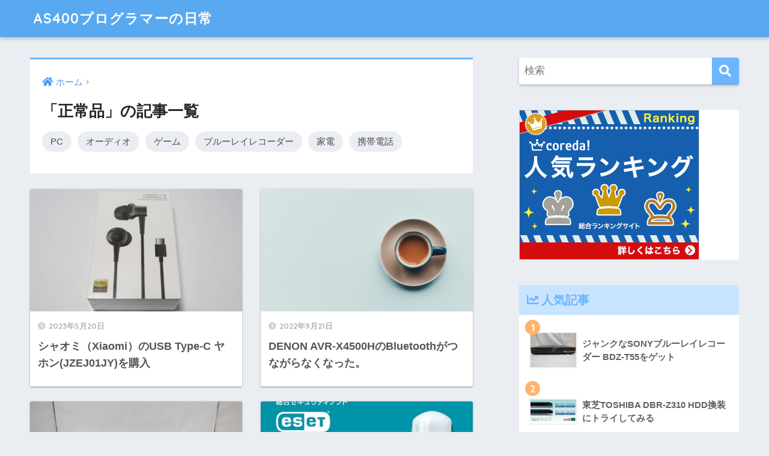

--- FILE ---
content_type: text/html; charset=UTF-8
request_url: http://aristrust.com/category/normal_product/
body_size: 14916
content:
<!doctype html>
<html lang="ja">
<head>
  <meta charset="utf-8">
  <meta http-equiv="X-UA-Compatible" content="IE=edge">
  <meta name="HandheldFriendly" content="True">
  <meta name="MobileOptimized" content="320">
  <meta name="viewport" content="width=device-width, initial-scale=1, viewport-fit=cover"/>
  <meta name="msapplication-TileColor" content="#6bb6ff">
  <meta name="theme-color" content="#6bb6ff">
  <link rel="pingback" href="http://aristrust.com/xmlrpc.php">
  <title>「正常品」の記事一覧 | AS400プログラマーの日常</title>
<meta name='robots' content='max-image-preview:large' />
<link rel='dns-prefetch' href='//www.googletagmanager.com' />
<link rel='dns-prefetch' href='//fonts.googleapis.com' />
<link rel='dns-prefetch' href='//use.fontawesome.com' />
<link rel='dns-prefetch' href='//pagead2.googlesyndication.com' />
<link rel="alternate" type="application/rss+xml" title="AS400プログラマーの日常 &raquo; フィード" href="http://aristrust.com/feed/" />
<link rel="alternate" type="application/rss+xml" title="AS400プログラマーの日常 &raquo; コメントフィード" href="http://aristrust.com/comments/feed/" />
<script type="text/javascript" id="wpp-js" src="http://aristrust.com/wp-content/plugins/wordpress-popular-posts/assets/js/wpp.min.js?ver=7.3.6" data-sampling="0" data-sampling-rate="100" data-api-url="http://aristrust.com/wp-json/wordpress-popular-posts" data-post-id="0" data-token="3bd5d0aba9" data-lang="0" data-debug="0"></script>
<style id='wp-img-auto-sizes-contain-inline-css' type='text/css'>
img:is([sizes=auto i],[sizes^="auto," i]){contain-intrinsic-size:3000px 1500px}
/*# sourceURL=wp-img-auto-sizes-contain-inline-css */
</style>
<link rel='stylesheet' id='sng-stylesheet-css' href='http://aristrust.com/wp-content/themes/sango-theme/style.css?ver2_19_6' type='text/css' media='all' />
<link rel='stylesheet' id='sng-option-css' href='http://aristrust.com/wp-content/themes/sango-theme/entry-option.css?ver2_19_6' type='text/css' media='all' />
<link rel='stylesheet' id='sng-googlefonts-css' href='https://fonts.googleapis.com/css?family=Quicksand%3A500%2C700&#038;display=swap' type='text/css' media='all' />
<link rel='stylesheet' id='sng-fontawesome-css' href='https://use.fontawesome.com/releases/v5.11.2/css/all.css' type='text/css' media='all' />
<style id='wp-emoji-styles-inline-css' type='text/css'>

	img.wp-smiley, img.emoji {
		display: inline !important;
		border: none !important;
		box-shadow: none !important;
		height: 1em !important;
		width: 1em !important;
		margin: 0 0.07em !important;
		vertical-align: -0.1em !important;
		background: none !important;
		padding: 0 !important;
	}
/*# sourceURL=wp-emoji-styles-inline-css */
</style>
<style id='wp-block-library-inline-css' type='text/css'>
:root{--wp-block-synced-color:#7a00df;--wp-block-synced-color--rgb:122,0,223;--wp-bound-block-color:var(--wp-block-synced-color);--wp-editor-canvas-background:#ddd;--wp-admin-theme-color:#007cba;--wp-admin-theme-color--rgb:0,124,186;--wp-admin-theme-color-darker-10:#006ba1;--wp-admin-theme-color-darker-10--rgb:0,107,160.5;--wp-admin-theme-color-darker-20:#005a87;--wp-admin-theme-color-darker-20--rgb:0,90,135;--wp-admin-border-width-focus:2px}@media (min-resolution:192dpi){:root{--wp-admin-border-width-focus:1.5px}}.wp-element-button{cursor:pointer}:root .has-very-light-gray-background-color{background-color:#eee}:root .has-very-dark-gray-background-color{background-color:#313131}:root .has-very-light-gray-color{color:#eee}:root .has-very-dark-gray-color{color:#313131}:root .has-vivid-green-cyan-to-vivid-cyan-blue-gradient-background{background:linear-gradient(135deg,#00d084,#0693e3)}:root .has-purple-crush-gradient-background{background:linear-gradient(135deg,#34e2e4,#4721fb 50%,#ab1dfe)}:root .has-hazy-dawn-gradient-background{background:linear-gradient(135deg,#faaca8,#dad0ec)}:root .has-subdued-olive-gradient-background{background:linear-gradient(135deg,#fafae1,#67a671)}:root .has-atomic-cream-gradient-background{background:linear-gradient(135deg,#fdd79a,#004a59)}:root .has-nightshade-gradient-background{background:linear-gradient(135deg,#330968,#31cdcf)}:root .has-midnight-gradient-background{background:linear-gradient(135deg,#020381,#2874fc)}:root{--wp--preset--font-size--normal:16px;--wp--preset--font-size--huge:42px}.has-regular-font-size{font-size:1em}.has-larger-font-size{font-size:2.625em}.has-normal-font-size{font-size:var(--wp--preset--font-size--normal)}.has-huge-font-size{font-size:var(--wp--preset--font-size--huge)}.has-text-align-center{text-align:center}.has-text-align-left{text-align:left}.has-text-align-right{text-align:right}.has-fit-text{white-space:nowrap!important}#end-resizable-editor-section{display:none}.aligncenter{clear:both}.items-justified-left{justify-content:flex-start}.items-justified-center{justify-content:center}.items-justified-right{justify-content:flex-end}.items-justified-space-between{justify-content:space-between}.screen-reader-text{border:0;clip-path:inset(50%);height:1px;margin:-1px;overflow:hidden;padding:0;position:absolute;width:1px;word-wrap:normal!important}.screen-reader-text:focus{background-color:#ddd;clip-path:none;color:#444;display:block;font-size:1em;height:auto;left:5px;line-height:normal;padding:15px 23px 14px;text-decoration:none;top:5px;width:auto;z-index:100000}html :where(.has-border-color){border-style:solid}html :where([style*=border-top-color]){border-top-style:solid}html :where([style*=border-right-color]){border-right-style:solid}html :where([style*=border-bottom-color]){border-bottom-style:solid}html :where([style*=border-left-color]){border-left-style:solid}html :where([style*=border-width]){border-style:solid}html :where([style*=border-top-width]){border-top-style:solid}html :where([style*=border-right-width]){border-right-style:solid}html :where([style*=border-bottom-width]){border-bottom-style:solid}html :where([style*=border-left-width]){border-left-style:solid}html :where(img[class*=wp-image-]){height:auto;max-width:100%}:where(figure){margin:0 0 1em}html :where(.is-position-sticky){--wp-admin--admin-bar--position-offset:var(--wp-admin--admin-bar--height,0px)}@media screen and (max-width:600px){html :where(.is-position-sticky){--wp-admin--admin-bar--position-offset:0px}}

/*# sourceURL=wp-block-library-inline-css */
</style><style id='global-styles-inline-css' type='text/css'>
:root{--wp--preset--aspect-ratio--square: 1;--wp--preset--aspect-ratio--4-3: 4/3;--wp--preset--aspect-ratio--3-4: 3/4;--wp--preset--aspect-ratio--3-2: 3/2;--wp--preset--aspect-ratio--2-3: 2/3;--wp--preset--aspect-ratio--16-9: 16/9;--wp--preset--aspect-ratio--9-16: 9/16;--wp--preset--color--black: #000000;--wp--preset--color--cyan-bluish-gray: #abb8c3;--wp--preset--color--white: #ffffff;--wp--preset--color--pale-pink: #f78da7;--wp--preset--color--vivid-red: #cf2e2e;--wp--preset--color--luminous-vivid-orange: #ff6900;--wp--preset--color--luminous-vivid-amber: #fcb900;--wp--preset--color--light-green-cyan: #7bdcb5;--wp--preset--color--vivid-green-cyan: #00d084;--wp--preset--color--pale-cyan-blue: #8ed1fc;--wp--preset--color--vivid-cyan-blue: #0693e3;--wp--preset--color--vivid-purple: #9b51e0;--wp--preset--gradient--vivid-cyan-blue-to-vivid-purple: linear-gradient(135deg,rgb(6,147,227) 0%,rgb(155,81,224) 100%);--wp--preset--gradient--light-green-cyan-to-vivid-green-cyan: linear-gradient(135deg,rgb(122,220,180) 0%,rgb(0,208,130) 100%);--wp--preset--gradient--luminous-vivid-amber-to-luminous-vivid-orange: linear-gradient(135deg,rgb(252,185,0) 0%,rgb(255,105,0) 100%);--wp--preset--gradient--luminous-vivid-orange-to-vivid-red: linear-gradient(135deg,rgb(255,105,0) 0%,rgb(207,46,46) 100%);--wp--preset--gradient--very-light-gray-to-cyan-bluish-gray: linear-gradient(135deg,rgb(238,238,238) 0%,rgb(169,184,195) 100%);--wp--preset--gradient--cool-to-warm-spectrum: linear-gradient(135deg,rgb(74,234,220) 0%,rgb(151,120,209) 20%,rgb(207,42,186) 40%,rgb(238,44,130) 60%,rgb(251,105,98) 80%,rgb(254,248,76) 100%);--wp--preset--gradient--blush-light-purple: linear-gradient(135deg,rgb(255,206,236) 0%,rgb(152,150,240) 100%);--wp--preset--gradient--blush-bordeaux: linear-gradient(135deg,rgb(254,205,165) 0%,rgb(254,45,45) 50%,rgb(107,0,62) 100%);--wp--preset--gradient--luminous-dusk: linear-gradient(135deg,rgb(255,203,112) 0%,rgb(199,81,192) 50%,rgb(65,88,208) 100%);--wp--preset--gradient--pale-ocean: linear-gradient(135deg,rgb(255,245,203) 0%,rgb(182,227,212) 50%,rgb(51,167,181) 100%);--wp--preset--gradient--electric-grass: linear-gradient(135deg,rgb(202,248,128) 0%,rgb(113,206,126) 100%);--wp--preset--gradient--midnight: linear-gradient(135deg,rgb(2,3,129) 0%,rgb(40,116,252) 100%);--wp--preset--font-size--small: 13px;--wp--preset--font-size--medium: 20px;--wp--preset--font-size--large: 36px;--wp--preset--font-size--x-large: 42px;--wp--preset--spacing--20: 0.44rem;--wp--preset--spacing--30: 0.67rem;--wp--preset--spacing--40: 1rem;--wp--preset--spacing--50: 1.5rem;--wp--preset--spacing--60: 2.25rem;--wp--preset--spacing--70: 3.38rem;--wp--preset--spacing--80: 5.06rem;--wp--preset--shadow--natural: 6px 6px 9px rgba(0, 0, 0, 0.2);--wp--preset--shadow--deep: 12px 12px 50px rgba(0, 0, 0, 0.4);--wp--preset--shadow--sharp: 6px 6px 0px rgba(0, 0, 0, 0.2);--wp--preset--shadow--outlined: 6px 6px 0px -3px rgb(255, 255, 255), 6px 6px rgb(0, 0, 0);--wp--preset--shadow--crisp: 6px 6px 0px rgb(0, 0, 0);}:where(.is-layout-flex){gap: 0.5em;}:where(.is-layout-grid){gap: 0.5em;}body .is-layout-flex{display: flex;}.is-layout-flex{flex-wrap: wrap;align-items: center;}.is-layout-flex > :is(*, div){margin: 0;}body .is-layout-grid{display: grid;}.is-layout-grid > :is(*, div){margin: 0;}:where(.wp-block-columns.is-layout-flex){gap: 2em;}:where(.wp-block-columns.is-layout-grid){gap: 2em;}:where(.wp-block-post-template.is-layout-flex){gap: 1.25em;}:where(.wp-block-post-template.is-layout-grid){gap: 1.25em;}.has-black-color{color: var(--wp--preset--color--black) !important;}.has-cyan-bluish-gray-color{color: var(--wp--preset--color--cyan-bluish-gray) !important;}.has-white-color{color: var(--wp--preset--color--white) !important;}.has-pale-pink-color{color: var(--wp--preset--color--pale-pink) !important;}.has-vivid-red-color{color: var(--wp--preset--color--vivid-red) !important;}.has-luminous-vivid-orange-color{color: var(--wp--preset--color--luminous-vivid-orange) !important;}.has-luminous-vivid-amber-color{color: var(--wp--preset--color--luminous-vivid-amber) !important;}.has-light-green-cyan-color{color: var(--wp--preset--color--light-green-cyan) !important;}.has-vivid-green-cyan-color{color: var(--wp--preset--color--vivid-green-cyan) !important;}.has-pale-cyan-blue-color{color: var(--wp--preset--color--pale-cyan-blue) !important;}.has-vivid-cyan-blue-color{color: var(--wp--preset--color--vivid-cyan-blue) !important;}.has-vivid-purple-color{color: var(--wp--preset--color--vivid-purple) !important;}.has-black-background-color{background-color: var(--wp--preset--color--black) !important;}.has-cyan-bluish-gray-background-color{background-color: var(--wp--preset--color--cyan-bluish-gray) !important;}.has-white-background-color{background-color: var(--wp--preset--color--white) !important;}.has-pale-pink-background-color{background-color: var(--wp--preset--color--pale-pink) !important;}.has-vivid-red-background-color{background-color: var(--wp--preset--color--vivid-red) !important;}.has-luminous-vivid-orange-background-color{background-color: var(--wp--preset--color--luminous-vivid-orange) !important;}.has-luminous-vivid-amber-background-color{background-color: var(--wp--preset--color--luminous-vivid-amber) !important;}.has-light-green-cyan-background-color{background-color: var(--wp--preset--color--light-green-cyan) !important;}.has-vivid-green-cyan-background-color{background-color: var(--wp--preset--color--vivid-green-cyan) !important;}.has-pale-cyan-blue-background-color{background-color: var(--wp--preset--color--pale-cyan-blue) !important;}.has-vivid-cyan-blue-background-color{background-color: var(--wp--preset--color--vivid-cyan-blue) !important;}.has-vivid-purple-background-color{background-color: var(--wp--preset--color--vivid-purple) !important;}.has-black-border-color{border-color: var(--wp--preset--color--black) !important;}.has-cyan-bluish-gray-border-color{border-color: var(--wp--preset--color--cyan-bluish-gray) !important;}.has-white-border-color{border-color: var(--wp--preset--color--white) !important;}.has-pale-pink-border-color{border-color: var(--wp--preset--color--pale-pink) !important;}.has-vivid-red-border-color{border-color: var(--wp--preset--color--vivid-red) !important;}.has-luminous-vivid-orange-border-color{border-color: var(--wp--preset--color--luminous-vivid-orange) !important;}.has-luminous-vivid-amber-border-color{border-color: var(--wp--preset--color--luminous-vivid-amber) !important;}.has-light-green-cyan-border-color{border-color: var(--wp--preset--color--light-green-cyan) !important;}.has-vivid-green-cyan-border-color{border-color: var(--wp--preset--color--vivid-green-cyan) !important;}.has-pale-cyan-blue-border-color{border-color: var(--wp--preset--color--pale-cyan-blue) !important;}.has-vivid-cyan-blue-border-color{border-color: var(--wp--preset--color--vivid-cyan-blue) !important;}.has-vivid-purple-border-color{border-color: var(--wp--preset--color--vivid-purple) !important;}.has-vivid-cyan-blue-to-vivid-purple-gradient-background{background: var(--wp--preset--gradient--vivid-cyan-blue-to-vivid-purple) !important;}.has-light-green-cyan-to-vivid-green-cyan-gradient-background{background: var(--wp--preset--gradient--light-green-cyan-to-vivid-green-cyan) !important;}.has-luminous-vivid-amber-to-luminous-vivid-orange-gradient-background{background: var(--wp--preset--gradient--luminous-vivid-amber-to-luminous-vivid-orange) !important;}.has-luminous-vivid-orange-to-vivid-red-gradient-background{background: var(--wp--preset--gradient--luminous-vivid-orange-to-vivid-red) !important;}.has-very-light-gray-to-cyan-bluish-gray-gradient-background{background: var(--wp--preset--gradient--very-light-gray-to-cyan-bluish-gray) !important;}.has-cool-to-warm-spectrum-gradient-background{background: var(--wp--preset--gradient--cool-to-warm-spectrum) !important;}.has-blush-light-purple-gradient-background{background: var(--wp--preset--gradient--blush-light-purple) !important;}.has-blush-bordeaux-gradient-background{background: var(--wp--preset--gradient--blush-bordeaux) !important;}.has-luminous-dusk-gradient-background{background: var(--wp--preset--gradient--luminous-dusk) !important;}.has-pale-ocean-gradient-background{background: var(--wp--preset--gradient--pale-ocean) !important;}.has-electric-grass-gradient-background{background: var(--wp--preset--gradient--electric-grass) !important;}.has-midnight-gradient-background{background: var(--wp--preset--gradient--midnight) !important;}.has-small-font-size{font-size: var(--wp--preset--font-size--small) !important;}.has-medium-font-size{font-size: var(--wp--preset--font-size--medium) !important;}.has-large-font-size{font-size: var(--wp--preset--font-size--large) !important;}.has-x-large-font-size{font-size: var(--wp--preset--font-size--x-large) !important;}
/*# sourceURL=global-styles-inline-css */
</style>

<style id='classic-theme-styles-inline-css' type='text/css'>
/*! This file is auto-generated */
.wp-block-button__link{color:#fff;background-color:#32373c;border-radius:9999px;box-shadow:none;text-decoration:none;padding:calc(.667em + 2px) calc(1.333em + 2px);font-size:1.125em}.wp-block-file__button{background:#32373c;color:#fff;text-decoration:none}
/*# sourceURL=/wp-includes/css/classic-themes.min.css */
</style>
<link rel='stylesheet' id='wordpress-popular-posts-css-css' href='http://aristrust.com/wp-content/plugins/wordpress-popular-posts/assets/css/wpp.css' type='text/css' media='all' />
<link rel='stylesheet' id='yyi_rinker_stylesheet-css' href='http://aristrust.com/wp-content/plugins/yyi-rinker/css/style.css?v=1.11.1' type='text/css' media='all' />
<link rel='stylesheet' id='wp-associate-post-r2-css' href='http://aristrust.com/wp-content/plugins/wp-associate-post-r2/css/skin-standard.css' type='text/css' media='all' />
<link rel='stylesheet' id='reaction_buttons_css-css' href='http://aristrust.com/wp-content/plugins/reaction-buttons/reaction_buttons.css' type='text/css' media='all' />
<script type="text/javascript" src="http://aristrust.com/wp-includes/js/jquery/jquery.min.js?ver=3.7.1" id="jquery-core-js"></script>
<script type="text/javascript" src="http://aristrust.com/wp-includes/js/jquery/jquery-migrate.min.js?ver=3.4.1" id="jquery-migrate-js"></script>

<!-- Site Kit によって追加された Google タグ（gtag.js）スニペット -->
<!-- Google アナリティクス スニペット (Site Kit が追加) -->
<script type="text/javascript" src="https://www.googletagmanager.com/gtag/js?id=GT-M34QZXG" id="google_gtagjs-js" async></script>
<script type="text/javascript" id="google_gtagjs-js-after">
/* <![CDATA[ */
window.dataLayer = window.dataLayer || [];function gtag(){dataLayer.push(arguments);}
gtag("set","linker",{"domains":["aristrust.com"]});
gtag("js", new Date());
gtag("set", "developer_id.dZTNiMT", true);
gtag("config", "GT-M34QZXG");
//# sourceURL=google_gtagjs-js-after
/* ]]> */
</script>
<link rel="https://api.w.org/" href="http://aristrust.com/wp-json/" /><link rel="alternate" title="JSON" type="application/json" href="http://aristrust.com/wp-json/wp/v2/categories/72" /><link rel="EditURI" type="application/rsd+xml" title="RSD" href="http://aristrust.com/xmlrpc.php?rsd" />

<link rel="stylesheet" href="http://aristrust.com/wp-content/plugins/count-per-day/counter.css" type="text/css" />
<meta name="generator" content="Site Kit by Google 1.168.0" />	<script	type='text/javascript'><!--
	function reaction_buttons_increment_button_ajax(post_id, button){
		var already_voted_text = '';
		var only_one_vote = false;
		var show_after_votes = false;
		var use_as_counter = true;
		var use_percentages = false;
		var buttons = [0,1,2];

		if(!use_as_counter && jQuery("#reaction_buttons_post" + post_id + " .reaction_button_" + button).hasClass('voted')){
			return;
		}

		if(!use_as_counter){
			// remove the href attribute before sending the request to make
			// sure no one votes more than once by clicking ten times fast
			if(only_one_vote){
				// remove all the onclicks from the posts and replace it by the
				// alert not to vote twice if set
				if(already_voted_text){
					jQuery("#reaction_buttons_post" + post_id + " .reaction_button").attr('onclick', 'javascript:alert(\'' + already_voted_text + '\');');
				}
				else{
					jQuery("#reaction_buttons_post" + post_id + " .reaction_button").removeAttr('onclick');
				}
			}
			else{
				// remove/replace only on the clicked button
				if(already_voted_text){
					jQuery("#reaction_buttons_post" + post_id + " .reaction_button_" + button).attr('onclick', 'javascript:alert(\'' + already_voted_text + '\');');
				}
				else{
					jQuery("#reaction_buttons_post" + post_id + " .reaction_button_" + button).removeAttr('onclick');
				}
			}
		}
		jQuery.ajax({
				type: "post",url: "http://aristrust.com/wp-admin/admin-ajax.php", dataType: 'json',
					data: { action: 'reaction_buttons_increment_button_php', post_id: post_id, button: button, _ajax_nonce: '7c4eea8eaf' },
					success: function(data){
						if(use_percentages){
							var i;
							var b;
							for(i = 0; i < buttons.length; ++i){
								b = buttons[i];
								jQuery("#reaction_buttons_post" + post_id + " .reaction_button_" + b + " .count_number").html(data['percentage'][b]);
							}
						}
                        else if(show_after_votes){
							var i;
							var b;
							for(i = 0; i < buttons.length; ++i){
								b = buttons[i];
								jQuery("#reaction_buttons_post" + post_id + " .reaction_button_" + b + " .count_number").html(data['counts'][b]);
							}
						}
						else{
							jQuery("#reaction_buttons_post" + post_id + " .reaction_button_" + button + " .count_number").html(data['count']);
						}
						if(only_one_vote){
							jQuery("#reaction_buttons_post" + post_id + " .reaction_button").addClass('voted');
							jQuery("#reaction_buttons_post" + post_id + " .reaction_button_" + button).addClass('rb_chosen');
						}
						else{
							jQuery("#reaction_buttons_post" + post_id + " .reaction_button_" + button).addClass('voted');
						}
                        if(show_after_votes){
							jQuery("#reaction_buttons_post" + post_id + " .reaction_button .braces").removeAttr('style');
						}
					}
			});
		}
	--></script>
	            <style id="wpp-loading-animation-styles">@-webkit-keyframes bgslide{from{background-position-x:0}to{background-position-x:-200%}}@keyframes bgslide{from{background-position-x:0}to{background-position-x:-200%}}.wpp-widget-block-placeholder,.wpp-shortcode-placeholder{margin:0 auto;width:60px;height:3px;background:#dd3737;background:linear-gradient(90deg,#dd3737 0%,#571313 10%,#dd3737 100%);background-size:200% auto;border-radius:3px;-webkit-animation:bgslide 1s infinite linear;animation:bgslide 1s infinite linear}</style>
            <style>
.yyi-rinker-images {
    display: flex;
    justify-content: center;
    align-items: center;
    position: relative;

}
div.yyi-rinker-image img.yyi-rinker-main-img.hidden {
    display: none;
}

.yyi-rinker-images-arrow {
    cursor: pointer;
    position: absolute;
    top: 50%;
    display: block;
    margin-top: -11px;
    opacity: 0.6;
    width: 22px;
}

.yyi-rinker-images-arrow-left{
    left: -10px;
}
.yyi-rinker-images-arrow-right{
    right: -10px;
}

.yyi-rinker-images-arrow-left.hidden {
    display: none;
}

.yyi-rinker-images-arrow-right.hidden {
    display: none;
}
div.yyi-rinker-contents.yyi-rinker-design-tate  div.yyi-rinker-box{
    flex-direction: column;
}

div.yyi-rinker-contents.yyi-rinker-design-slim div.yyi-rinker-box .yyi-rinker-links {
    flex-direction: column;
}

div.yyi-rinker-contents.yyi-rinker-design-slim div.yyi-rinker-info {
    width: 100%;
}

div.yyi-rinker-contents.yyi-rinker-design-slim .yyi-rinker-title {
    text-align: center;
}

div.yyi-rinker-contents.yyi-rinker-design-slim .yyi-rinker-links {
    text-align: center;
}
div.yyi-rinker-contents.yyi-rinker-design-slim .yyi-rinker-image {
    margin: auto;
}

div.yyi-rinker-contents.yyi-rinker-design-slim div.yyi-rinker-info ul.yyi-rinker-links li {
	align-self: stretch;
}
div.yyi-rinker-contents.yyi-rinker-design-slim div.yyi-rinker-box div.yyi-rinker-info {
	padding: 0;
}
div.yyi-rinker-contents.yyi-rinker-design-slim div.yyi-rinker-box {
	flex-direction: column;
	padding: 14px 5px 0;
}

.yyi-rinker-design-slim div.yyi-rinker-box div.yyi-rinker-info {
	text-align: center;
}

.yyi-rinker-design-slim div.price-box span.price {
	display: block;
}

div.yyi-rinker-contents.yyi-rinker-design-slim div.yyi-rinker-info div.yyi-rinker-title a{
	font-size:16px;
}

div.yyi-rinker-contents.yyi-rinker-design-slim ul.yyi-rinker-links li.amazonkindlelink:before,  div.yyi-rinker-contents.yyi-rinker-design-slim ul.yyi-rinker-links li.amazonlink:before,  div.yyi-rinker-contents.yyi-rinker-design-slim ul.yyi-rinker-links li.rakutenlink:before, div.yyi-rinker-contents.yyi-rinker-design-slim ul.yyi-rinker-links li.yahoolink:before, div.yyi-rinker-contents.yyi-rinker-design-slim ul.yyi-rinker-links li.mercarilink:before {
	font-size:12px;
}

div.yyi-rinker-contents.yyi-rinker-design-slim ul.yyi-rinker-links li a {
	font-size: 13px;
}
.entry-content ul.yyi-rinker-links li {
	padding: 0;
}

div.yyi-rinker-contents .yyi-rinker-attention.attention_desing_right_ribbon {
    width: 89px;
    height: 91px;
    position: absolute;
    top: -1px;
    right: -1px;
    left: auto;
    overflow: hidden;
}

div.yyi-rinker-contents .yyi-rinker-attention.attention_desing_right_ribbon span {
    display: inline-block;
    width: 146px;
    position: absolute;
    padding: 4px 0;
    left: -13px;
    top: 12px;
    text-align: center;
    font-size: 12px;
    line-height: 24px;
    -webkit-transform: rotate(45deg);
    transform: rotate(45deg);
    box-shadow: 0 1px 3px rgba(0, 0, 0, 0.2);
}

div.yyi-rinker-contents .yyi-rinker-attention.attention_desing_right_ribbon {
    background: none;
}
.yyi-rinker-attention.attention_desing_right_ribbon .yyi-rinker-attention-after,
.yyi-rinker-attention.attention_desing_right_ribbon .yyi-rinker-attention-before{
display:none;
}
div.yyi-rinker-use-right_ribbon div.yyi-rinker-title {
    margin-right: 2rem;
}

				</style><meta property="og:title" content="「正常品」の記事一覧" />
<meta property="og:description" content="AS400プログラマーの日常の「正常品」についての投稿一覧です。" />
<meta property="og:type" content="article" />
<meta property="og:url" content="http://aristrust.com/category/normal_product/" />
<meta property="og:image" content="http://aristrust.com/wp-content/themes/sango-theme/library/images/default.jpg" />
<meta name="thumbnail" content="http://aristrust.com/wp-content/themes/sango-theme/library/images/default.jpg" />
<meta property="og:site_name" content="AS400プログラマーの日常" />
<meta name="twitter:card" content="summary_large_image" />
<script data-ad-client="ca-pub-3708887485649351" async src="https://pagead2.googlesyndication.com/pagead/js/adsbygoogle.js"></script>
<!-- Site Kit が追加した Google AdSense メタタグ -->
<meta name="google-adsense-platform-account" content="ca-host-pub-2644536267352236">
<meta name="google-adsense-platform-domain" content="sitekit.withgoogle.com">
<!-- Site Kit が追加した End Google AdSense メタタグ -->

<!-- Google AdSense スニペット (Site Kit が追加) -->
<script type="text/javascript" async="async" src="https://pagead2.googlesyndication.com/pagead/js/adsbygoogle.js?client=ca-pub-3708887485649351&amp;host=ca-host-pub-2644536267352236" crossorigin="anonymous"></script>

<!-- (ここまで) Google AdSense スニペット (Site Kit が追加) -->
		<style type="text/css" id="wp-custom-css">
			.adcenter {text-align:center}		</style>
		<style> a{color:#4f96f6}.main-c, .has-sango-main-color{color:#6bb6ff}.main-bc, .has-sango-main-background-color{background-color:#6bb6ff}.main-bdr, #inner-content .main-bdr{border-color:#6bb6ff}.pastel-c, .has-sango-pastel-color{color:#c8e4ff}.pastel-bc, .has-sango-pastel-background-color, #inner-content .pastel-bc{background-color:#c8e4ff}.accent-c, .has-sango-accent-color{color:#ffb36b}.accent-bc, .has-sango-accent-background-color{background-color:#ffb36b}.header, #footer-menu, .drawer__title{background-color:#58a9ef}#logo a{color:#FFF}.desktop-nav li a , .mobile-nav li a, #footer-menu a, #drawer__open, .header-search__open, .copyright, .drawer__title{color:#FFF}.drawer__title .close span, .drawer__title .close span:before{background:#FFF}.desktop-nav li:after{background:#FFF}.mobile-nav .current-menu-item{border-bottom-color:#FFF}.widgettitle, .sidebar .wp-block-group h2, .drawer .wp-block-group h2{color:#6bb6ff;background-color:#c8e4ff}.footer, .footer-block{background-color:#e0e4eb}.footer-block, .footer, .footer a, .footer .widget ul li a{color:#3c3c3c}#toc_container .toc_title, .entry-content .ez-toc-title-container, #footer_menu .raised, .pagination a, .pagination span, #reply-title:before, .entry-content blockquote:before, .main-c-before li:before, .main-c-b:before{color:#6bb6ff}.searchform__submit, .footer-block .wp-block-search .wp-block-search__button, .sidebar .wp-block-search .wp-block-search__button, .footer .wp-block-search .wp-block-search__button, .drawer .wp-block-search .wp-block-search__button, #toc_container .toc_title:before, .ez-toc-title-container:before, .cat-name, .pre_tag > span, .pagination .current, .post-page-numbers.current, #submit, .withtag_list > span, .main-bc-before li:before{background-color:#6bb6ff}#toc_container, #ez-toc-container, .entry-content h3, .li-mainbdr ul, .li-mainbdr ol{border-color:#6bb6ff}.search-title i, .acc-bc-before li:before{background:#ffb36b}.li-accentbdr ul, .li-accentbdr ol{border-color:#ffb36b}.pagination a:hover, .li-pastelbc ul, .li-pastelbc ol{background:#c8e4ff}body{font-size:100%}@media only screen and (min-width:481px){body{font-size:107%}}@media only screen and (min-width:1030px){body{font-size:107%}}.totop{background:#5ba9f7}.header-info a{color:#FFF;background:linear-gradient(95deg, #738bff, #85e3ec)}.fixed-menu ul{background:#FFF}.fixed-menu a{color:#a2a7ab}.fixed-menu .current-menu-item a, .fixed-menu ul li a.active{color:#6bb6ff}.post-tab{background:#FFF}.post-tab > div{color:#a7a7a7}.post-tab > div.tab-active{background:linear-gradient(45deg, #bdb9ff, #67b8ff)}body{font-family:"Helvetica", "Arial", "Hiragino Kaku Gothic ProN", "Hiragino Sans", YuGothic, "Yu Gothic", "メイリオ", Meiryo, sans-serif;}.dfont{font-family:"Quicksand","Helvetica", "Arial", "Hiragino Kaku Gothic ProN", "Hiragino Sans", YuGothic, "Yu Gothic", "メイリオ", Meiryo, sans-serif;}</style></head>
<body class="archive category category-normal_product category-72 wp-theme-sango-theme fa5">
    <div id="container">
    <header class="header">
            <div id="inner-header" class="wrap cf">
    <div id="logo" class="header-logo h1 dfont">
    <a href="http://aristrust.com" class="header-logo__link">
            AS400プログラマーの日常    </a>
  </div>
  <div class="header-search">
      <label class="header-search__open" for="header-search-input"><i class="fas fa-search" aria-hidden="true"></i></label>
    <input type="checkbox" class="header-search__input" id="header-search-input" onclick="document.querySelector('.header-search__modal .searchform__input').focus()">
  <label class="header-search__close" for="header-search-input"></label>
  <div class="header-search__modal">
    <form role="search" method="get" class="searchform" action="http://aristrust.com/">
  <div>
    <input type="search" class="searchform__input" name="s" value="" placeholder="検索" />
    <button type="submit" class="searchform__submit" aria-label="検索"><i class="fas fa-search" aria-hidden="true"></i></button>
  </div>
</form>  </div>
</div>  </div>
    </header>
      <div id="content">
    <div id="inner-content" class="wrap cf">
      <main id="main" class="m-all t-2of3 d-5of7 cf" role="main">
        <div id="archive_header" class="archive-header main-bdr">
  <nav id="breadcrumb" class="breadcrumb"><ul itemscope itemtype="http://schema.org/BreadcrumbList"><li itemprop="itemListElement" itemscope itemtype="http://schema.org/ListItem"><a href="http://aristrust.com" itemprop="item"><span itemprop="name">ホーム</span></a><meta itemprop="position" content="1" /></li></ul></nav>      <h1>
      「正常品」の記事一覧    </h1>
        <div class="cat_list"><ul>
      	<li class="cat-item cat-item-142"><a href="http://aristrust.com/category/normal_product/normal_product-pc/">PC</a>
</li>
	<li class="cat-item cat-item-73"><a href="http://aristrust.com/category/normal_product/normal_product-audio/">オーディオ</a>
</li>
	<li class="cat-item cat-item-601"><a href="http://aristrust.com/category/normal_product/normal_product-game/">ゲーム</a>
</li>
	<li class="cat-item cat-item-344"><a href="http://aristrust.com/category/normal_product/blue-ray_recoder/">ブルーレイレコーダー</a>
</li>
	<li class="cat-item cat-item-673"><a href="http://aristrust.com/category/normal_product/home-electronics/">家電</a>
</li>
	<li class="cat-item cat-item-209"><a href="http://aristrust.com/category/normal_product/mobail/">携帯電話</a>
</li>
    </ul></div>
    </div>    <div class="cardtype cf">
        <article class="cardtype__article">
    <a class="cardtype__link" href="http://aristrust.com/normal_product/iaomi_jzej01jy/">
      <p class="cardtype__img">
        <img src="http://aristrust.com/wp-content/uploads/2023/05/Xiaomi_JZEJ01JY01-520x300.jpg" alt="シャオミ（Xiaomi）のUSB Type-C ヤホン(JZEJ01JY)を購入"  width="520" height="300" />
      </p>
      <div class="cardtype__article-info">
        <time class="pubdate entry-time dfont" itemprop="datePublished" datetime="2023-05-20">2023年5月20日</time>        <h2>シャオミ（Xiaomi）のUSB Type-C ヤホン(JZEJ01JY)を購入</h2>
      </div>
    </a>
    </article>
  <article class="cardtype__article">
    <a class="cardtype__link" href="http://aristrust.com/normal_product/normal_product-audio/denon-x4500bt/">
      <p class="cardtype__img">
        <img src="http://aristrust.com/wp-content/themes/sango-theme/library/images/default_small.jpg" alt="DENON AVR-X4500HのBluetoothがつながらなくなった。"  width="520" height="300" />
      </p>
      <div class="cardtype__article-info">
        <time class="pubdate entry-time dfont" itemprop="datePublished" datetime="2022-09-21">2022年9月21日</time>        <h2>DENON AVR-X4500HのBluetoothがつながらなくなった。</h2>
      </div>
    </a>
    </article>
  <article class="cardtype__article">
    <a class="cardtype__link" href="http://aristrust.com/normal_product/4b-c40at3/">
      <p class="cardtype__img">
        <img src="http://aristrust.com/wp-content/uploads/2021/03/sharp_4B-C40AT3_001-520x300.jpg" alt="シャープ ブルーレイレコーダー4B-C40AT3を買って中身をみてみた"  width="520" height="300" />
      </p>
      <div class="cardtype__article-info">
        <time class="pubdate entry-time dfont" itemprop="datePublished" datetime="2021-03-21">2021年3月21日</time>        <h2>シャープ ブルーレイレコーダー4B-C40AT3を買って中身をみてみた</h2>
      </div>
    </a>
    </article>
  <article class="cardtype__article">
    <a class="cardtype__link" href="http://aristrust.com/normal_product/eset2021/">
      <p class="cardtype__img">
        <img src="http://aristrust.com/wp-content/uploads/2021/02/eset_box-520x300.jpg" alt="ESET製品の更新案内が来た"  width="520" height="300" />
      </p>
      <div class="cardtype__article-info">
        <time class="pubdate entry-time dfont" itemprop="datePublished" datetime="2021-02-19">2021年2月19日</time>        <h2>ESET製品の更新案内が来た</h2>
      </div>
    </a>
    </article>
  <article class="cardtype__article">
    <a class="cardtype__link" href="http://aristrust.com/normal_product/cg9430a/">
      <p class="cardtype__img">
        <img src="http://aristrust.com/wp-content/uploads/2021/01/IMG_0106_R-520x300.jpg" alt="コーヒーグラインダーを購入してみた。"  width="520" height="300" />
      </p>
      <div class="cardtype__article-info">
        <time class="pubdate entry-time dfont" itemprop="datePublished" datetime="2021-01-12">2021年1月12日</time>        <h2>コーヒーグラインダーを購入してみた。</h2>
      </div>
    </a>
    </article>
  <article class="cardtype__article">
    <a class="cardtype__link" href="http://aristrust.com/normal_product/blue-ray_recoder/diga-dmr-bzt710_firm134/">
      <p class="cardtype__img">
        <img src="http://aristrust.com/wp-content/uploads/2020/11/bzt710_firm134-520x300.jpg" alt="Diga DMR-BZT710 ファームウェアアップ1.34"  width="520" height="300" />
      </p>
      <div class="cardtype__article-info">
        <time class="pubdate entry-time dfont" itemprop="datePublished" datetime="2020-11-29">2020年11月29日</time>        <h2>Diga DMR-BZT710 ファームウェアアップ1.34</h2>
      </div>
    </a>
    </article>
  <article class="cardtype__article">
    <a class="cardtype__link" href="http://aristrust.com/normal_product/hdv-sq10u3v/">
      <p class="cardtype__img">
        <img src="http://aristrust.com/wp-content/uploads/2020/10/HDV-SQ10U3V_01-520x300.jpg" alt="SeeQVault対応外付けBUFFALO HDD(HDV-SQ1.0U3)を分解、換装してみた"  width="520" height="300" />
      </p>
      <div class="cardtype__article-info">
        <time class="pubdate entry-time dfont" itemprop="datePublished" datetime="2020-10-27">2020年10月27日</time>        <h2>SeeQVault対応外付けBUFFALO HDD(HDV-SQ1.0U3)を分解、換装してみた</h2>
      </div>
    </a>
    </article>
  <article class="cardtype__article">
    <a class="cardtype__link" href="http://aristrust.com/normal_product/mobail/sov34chg_battery/">
      <p class="cardtype__img">
        <img src="http://aristrust.com/wp-content/uploads/2020/02/SOV34_2_01-520x300.jpg" alt="au XPERIA XZ (SOV34) バッテリー交換をしてみる"  width="520" height="300" />
      </p>
      <div class="cardtype__article-info">
        <time class="pubdate entry-time dfont" itemprop="datePublished" datetime="2020-02-16">2020年2月16日</time>        <h2>au XPERIA XZ (SOV34) バッテリー交換をしてみる</h2>
      </div>
    </a>
    </article>
  <article class="cardtype__article">
    <a class="cardtype__link" href="http://aristrust.com/normal_product/tt4k100/">
      <p class="cardtype__img">
        <img src="http://aristrust.com/wp-content/uploads/2020/02/TT-4K100_01-520x300.jpg" alt="東芝4Kチューナー(TT-4K100)を買ってみた。"  width="520" height="300" />
      </p>
      <div class="cardtype__article-info">
        <time class="pubdate entry-time dfont" itemprop="datePublished" datetime="2020-02-15">2020年2月15日</time>        <h2>東芝4Kチューナー(TT-4K100)を買ってみた。</h2>
      </div>
    </a>
    </article>
  <article class="cardtype__article">
    <a class="cardtype__link" href="http://aristrust.com/normal_product/panasonic-diga-dmr-brw500_hddchg/">
      <p class="cardtype__img">
        <img src="http://aristrust.com/wp-content/uploads/2021/03/brw500_001-520x300.jpg" alt="Panasonic Diga DMR BRW500のHDDを換装してみた"  width="520" height="300" />
      </p>
      <div class="cardtype__article-info">
        <time class="pubdate entry-time dfont" itemprop="datePublished" datetime="2020-02-04">2020年2月4日</time>        <h2>Panasonic Diga DMR BRW500のHDDを換装してみた</h2>
      </div>
    </a>
    </article>
    </div>
<nav class="pagination dfont" role="navigation" aria-label="ページネーション"><ul class='page-numbers'>
	<li><span aria-current="page" class="page-numbers current">1</span></li>
	<li><a class="page-numbers" href="http://aristrust.com/category/normal_product/page/2/">2</a></li>
	<li><span class="page-numbers dots">&hellip;</span></li>
	<li><a class="page-numbers" href="http://aristrust.com/category/normal_product/page/4/">4</a></li>
	<li><a class="next page-numbers" aria-label="次へ" href="http://aristrust.com/category/normal_product/page/2/"><i class="fa fa-chevron-right"></i></a></li>
</ul>
</nav>      </main>
        <div id="sidebar1" class="sidebar m-all t-1of3 d-2of7 last-col cf" role="complementary">
    <aside class="insidesp">
              <div id="notfix" class="normal-sidebar">
          <div id="search-2" class="widget widget_search"><form role="search" method="get" class="searchform" action="http://aristrust.com/">
  <div>
    <input type="search" class="searchform__input" name="s" value="" placeholder="検索" />
    <button type="submit" class="searchform__submit" aria-label="検索"><i class="fas fa-search" aria-hidden="true"></i></button>
  </div>
</form></div><div id="custom_html-8" class="widget_text widget widget_custom_html"><div class="textwidget custom-html-widget"><a href="https://px.a8.net/svt/ejp?a8mat=3BDJFQ+67V08I+39FI+1BO6EP" rel="nofollow">
<img border="0" width="300" height="250" alt="" src="https://www28.a8.net/svt/bgt?aid=200506022376&wid=001&eno=01&mid=s00000015219008007000&mc=1"></a>
<img border="0" width="1" height="1" src="https://www13.a8.net/0.gif?a8mat=3BDJFQ+67V08I+39FI+1BO6EP" alt=""></div></div>  <div class="widget my_popular_posts">
    <h4 class="widgettitle dfont has-fa-before">人気記事</h4>    <ul class="my-widget show_num">
          <li>
        <span class="rank dfont accent-bc">1</span>        <a href="http://aristrust.com/junk/sony-bdz-t55/">
                      <figure class="my-widget__img">
              <img width="160" height="160" src="http://aristrust.com/wp-content/uploads/2017/05/IMG_2007.jpg" alt="ジャンクなSONYブルーレイレコーダー BDZ-T55をゲット" >
            </figure>
                    <div class="my-widget__text">
            ジャンクなSONYブルーレイレコーダー BDZ-T55をゲット                      </div>
        </a>
      </li>
            <li>
        <span class="rank dfont accent-bc">2</span>        <a href="http://aristrust.com/junk/toshiba-dbr-z310-hdd_change/">
                      <figure class="my-widget__img">
              <img width="160" height="160" src="http://aristrust.com/wp-content/uploads/2017/03/eyecatch_t36_01.jpg" alt="東芝TOSHIBA DBR-Z310 HDD換装にトライしてみる" >
            </figure>
                    <div class="my-widget__text">
            東芝TOSHIBA DBR-Z310 HDD換装にトライしてみる                      </div>
        </a>
      </li>
            <li>
        <span class="rank dfont accent-bc">3</span>        <a href="http://aristrust.com/junk/toshiba-dbr-z420_get/">
                      <figure class="my-widget__img">
              <img width="160" height="160" src="http://aristrust.com/wp-content/uploads/2017/06/IMG_2426.jpg" alt="ジャンクな東芝ブルーレイレコーダーDBR-Z420をゲット（修理編）" >
            </figure>
                    <div class="my-widget__text">
            ジャンクな東芝ブルーレイレコーダーDBR-Z420をゲット（修理編）                      </div>
        </a>
      </li>
            <li>
        <span class="rank dfont accent-bc">4</span>        <a href="http://aristrust.com/junk/dbr-z110_get/">
                      <figure class="my-widget__img">
              <img width="160" height="160" src="http://aristrust.com/wp-content/uploads/2017/10/IMG_3206.jpg" alt="ジャンクな東芝REGZA DBR-Z110を買ってみた。そしてＨＤＤ換装してみた。" >
            </figure>
                    <div class="my-widget__text">
            ジャンクな東芝REGZA DBR-Z110を買ってみた。そしてＨＤＤ換装してみた。                      </div>
        </a>
      </li>
            <li>
        <span class="rank dfont accent-bc">5</span>        <a href="http://aristrust.com/normal_product/sony_bdz-ew510/">
                      <figure class="my-widget__img">
              <img width="160" height="160" src="http://aristrust.com/wp-content/uploads/2017/08/IMG_2954.jpg" alt="SonyブルーレイレコーダーBDZ-EW510を分解してみた。" >
            </figure>
                    <div class="my-widget__text">
            SonyブルーレイレコーダーBDZ-EW510を分解してみた。                      </div>
        </a>
      </li>
                </ul>
  </div>
  <div id="custom_html-17" class="widget_text widget widget_custom_html"><div class="textwidget custom-html-widget"><a href="https://px.a8.net/svt/ejp?a8mat=3H5LKR+BMJR1U+4OAC+609HT" rel="nofollow">
<img border="0" width="300" height="250" alt="" src="https://www21.a8.net/svt/bgt?aid=210213243703&wid=001&eno=01&mid=s00000021810001009000&mc=1"></a>
<img border="0" width="1" height="1" src="https://www14.a8.net/0.gif?a8mat=3H5LKR+BMJR1U+4OAC+609HT" alt=""></div></div><div id="categories-3" class="widget widget_categories"><h4 class="widgettitle dfont has-fa-before">カテゴリー</h4>
			<ul>
					<li class="cat-item cat-item-7"><a href="http://aristrust.com/category/as400ibm-i/">AS400(IBM i) <span class="entry-count dfont">3</span></a>
</li>
	<li class="cat-item cat-item-1"><a href="http://aristrust.com/category/other/">その他 <span class="entry-count dfont">10</span></a>
</li>
	<li class="cat-item cat-item-5"><a href="http://aristrust.com/category/junk/">ジャンク <span class="entry-count dfont">55</span></a>
<ul class='children'>
	<li class="cat-item cat-item-15"><a href="http://aristrust.com/category/junk/junk-audio/">オーディオ <span class="entry-count dfont">9</span></a>
</li>
	<li class="cat-item cat-item-60"><a href="http://aristrust.com/category/junk/junk-camera/">カメラ <span class="entry-count dfont">3</span></a>
</li>
	<li class="cat-item cat-item-14"><a href="http://aristrust.com/category/junk/junk-game/">ゲーム <span class="entry-count dfont">1</span></a>
</li>
	<li class="cat-item cat-item-179"><a href="http://aristrust.com/category/junk/junk-blueray_player/">ブルーレイプレイヤー <span class="entry-count dfont">9</span></a>
</li>
	<li class="cat-item cat-item-178"><a href="http://aristrust.com/category/junk/junk-blueray_recorder/">ブルーレイレコーダー <span class="entry-count dfont">20</span></a>
</li>
	<li class="cat-item cat-item-181"><a href="http://aristrust.com/category/junk/junk-dvd_player/">ＤＶＤプレイヤー <span class="entry-count dfont">4</span></a>
</li>
	<li class="cat-item cat-item-180"><a href="http://aristrust.com/category/junk/junk-dvd_recorder/">ＤＶＤレコーダー <span class="entry-count dfont">2</span></a>
</li>
	<li class="cat-item cat-item-116"><a href="http://aristrust.com/category/junk/junk-pc/">ＰＣ <span class="entry-count dfont">6</span></a>
</li>
</ul>
</li>
	<li class="cat-item cat-item-744"><a href="http://aristrust.com/category/mining/">マイニング <span class="entry-count dfont">4</span></a>
</li>
	<li class="cat-item cat-item-196"><a href="http://aristrust.com/category/suppliment/">健康食品 <span class="entry-count dfont">1</span></a>
</li>
	<li class="cat-item cat-item-226"><a href="http://aristrust.com/category/accessory/">小物 <span class="entry-count dfont">12</span></a>
</li>
	<li class="cat-item cat-item-95"><a href="http://aristrust.com/category/investment/">投資 <span class="entry-count dfont">11</span></a>
<ul class='children'>
	<li class="cat-item cat-item-334"><a href="http://aristrust.com/category/investment/yoso/">予想 <span class="entry-count dfont">3</span></a>
</li>
	<li class="cat-item cat-item-96"><a href="http://aristrust.com/category/investment/investment-keiba/">競馬 <span class="entry-count dfont">8</span></a>
	<ul class='children'>
	<li class="cat-item cat-item-198"><a href="http://aristrust.com/category/investment/investment-keiba/style/">予想スタイル <span class="entry-count dfont">1</span></a>
</li>
	</ul>
</li>
</ul>
</li>
	<li class="cat-item cat-item-173"><a href="http://aristrust.com/category/trip/">旅行 <span class="entry-count dfont">4</span></a>
<ul class='children'>
	<li class="cat-item cat-item-174"><a href="http://aristrust.com/category/trip/trip-keiba/">競馬場 <span class="entry-count dfont">3</span></a>
</li>
</ul>
</li>
	<li class="cat-item cat-item-72 current-cat"><a aria-current="page" href="http://aristrust.com/category/normal_product/">正常品 <span class="entry-count dfont">38</span></a>
<ul class='children'>
	<li class="cat-item cat-item-142"><a href="http://aristrust.com/category/normal_product/normal_product-pc/">PC <span class="entry-count dfont">7</span></a>
</li>
	<li class="cat-item cat-item-73"><a href="http://aristrust.com/category/normal_product/normal_product-audio/">オーディオ <span class="entry-count dfont">9</span></a>
</li>
	<li class="cat-item cat-item-601"><a href="http://aristrust.com/category/normal_product/normal_product-game/">ゲーム <span class="entry-count dfont">1</span></a>
</li>
	<li class="cat-item cat-item-344"><a href="http://aristrust.com/category/normal_product/blue-ray_recoder/">ブルーレイレコーダー <span class="entry-count dfont">15</span></a>
</li>
	<li class="cat-item cat-item-673"><a href="http://aristrust.com/category/normal_product/home-electronics/">家電 <span class="entry-count dfont">1</span></a>
</li>
	<li class="cat-item cat-item-209"><a href="http://aristrust.com/category/normal_product/mobail/">携帯電話 <span class="entry-count dfont">3</span></a>
</li>
</ul>
</li>
	<li class="cat-item cat-item-316"><a href="http://aristrust.com/category/anime/">漫画（アニメ） <span class="entry-count dfont">2</span></a>
<ul class='children'>
	<li class="cat-item cat-item-317"><a href="http://aristrust.com/category/anime/books/">本 <span class="entry-count dfont">2</span></a>
</li>
</ul>
</li>
	<li class="cat-item cat-item-8"><a href="http://aristrust.com/category/car/">車 <span class="entry-count dfont">1</span></a>
</li>
	<li class="cat-item cat-item-6"><a href="http://aristrust.com/category/meal/">食事 <span class="entry-count dfont">9</span></a>
<ul class='children'>
	<li class="cat-item cat-item-21"><a href="http://aristrust.com/category/meal/meal-konbini_bento/">コンビニ弁当 <span class="entry-count dfont">1</span></a>
</li>
	<li class="cat-item cat-item-22"><a href="http://aristrust.com/category/meal/meal-bread/">パン <span class="entry-count dfont">4</span></a>
</li>
	<li class="cat-item cat-item-128"><a href="http://aristrust.com/category/meal/ra-men/">ラーメン <span class="entry-count dfont">1</span></a>
</li>
</ul>
</li>
			</ul>

			</div><div id="archives-2" class="widget widget_archive"><h4 class="widgettitle dfont has-fa-before">アーカイブ</h4>		<label class="screen-reader-text" for="archives-dropdown-2">アーカイブ</label>
		<select id="archives-dropdown-2" name="archive-dropdown">
			
			<option value="">月を選択</option>
				<option value='http://aristrust.com/2023/05/'> 2023年5月 &nbsp;(1)</option>
	<option value='http://aristrust.com/2022/09/'> 2022年9月 &nbsp;(1)</option>
	<option value='http://aristrust.com/2022/01/'> 2022年1月 &nbsp;(1)</option>
	<option value='http://aristrust.com/2021/06/'> 2021年6月 &nbsp;(1)</option>
	<option value='http://aristrust.com/2021/04/'> 2021年4月 &nbsp;(1)</option>
	<option value='http://aristrust.com/2021/03/'> 2021年3月 &nbsp;(2)</option>
	<option value='http://aristrust.com/2021/02/'> 2021年2月 &nbsp;(2)</option>
	<option value='http://aristrust.com/2021/01/'> 2021年1月 &nbsp;(5)</option>
	<option value='http://aristrust.com/2020/11/'> 2020年11月 &nbsp;(1)</option>
	<option value='http://aristrust.com/2020/10/'> 2020年10月 &nbsp;(1)</option>
	<option value='http://aristrust.com/2020/05/'> 2020年5月 &nbsp;(2)</option>
	<option value='http://aristrust.com/2020/04/'> 2020年4月 &nbsp;(1)</option>
	<option value='http://aristrust.com/2020/02/'> 2020年2月 &nbsp;(4)</option>
	<option value='http://aristrust.com/2020/01/'> 2020年1月 &nbsp;(3)</option>
	<option value='http://aristrust.com/2019/12/'> 2019年12月 &nbsp;(4)</option>
	<option value='http://aristrust.com/2019/11/'> 2019年11月 &nbsp;(1)</option>
	<option value='http://aristrust.com/2019/06/'> 2019年6月 &nbsp;(1)</option>
	<option value='http://aristrust.com/2019/03/'> 2019年3月 &nbsp;(3)</option>
	<option value='http://aristrust.com/2019/02/'> 2019年2月 &nbsp;(1)</option>
	<option value='http://aristrust.com/2018/12/'> 2018年12月 &nbsp;(1)</option>
	<option value='http://aristrust.com/2018/08/'> 2018年8月 &nbsp;(2)</option>
	<option value='http://aristrust.com/2018/02/'> 2018年2月 &nbsp;(3)</option>
	<option value='http://aristrust.com/2018/01/'> 2018年1月 &nbsp;(2)</option>
	<option value='http://aristrust.com/2017/12/'> 2017年12月 &nbsp;(4)</option>
	<option value='http://aristrust.com/2017/11/'> 2017年11月 &nbsp;(2)</option>
	<option value='http://aristrust.com/2017/10/'> 2017年10月 &nbsp;(3)</option>
	<option value='http://aristrust.com/2017/09/'> 2017年9月 &nbsp;(7)</option>
	<option value='http://aristrust.com/2017/08/'> 2017年8月 &nbsp;(8)</option>
	<option value='http://aristrust.com/2017/07/'> 2017年7月 &nbsp;(17)</option>
	<option value='http://aristrust.com/2017/06/'> 2017年6月 &nbsp;(17)</option>
	<option value='http://aristrust.com/2017/05/'> 2017年5月 &nbsp;(15)</option>
	<option value='http://aristrust.com/2017/04/'> 2017年4月 &nbsp;(8)</option>
	<option value='http://aristrust.com/2017/03/'> 2017年3月 &nbsp;(10)</option>
	<option value='http://aristrust.com/2017/02/'> 2017年2月 &nbsp;(14)</option>

		</select>

			<script type="text/javascript">
/* <![CDATA[ */

( ( dropdownId ) => {
	const dropdown = document.getElementById( dropdownId );
	function onSelectChange() {
		setTimeout( () => {
			if ( 'escape' === dropdown.dataset.lastkey ) {
				return;
			}
			if ( dropdown.value ) {
				document.location.href = dropdown.value;
			}
		}, 250 );
	}
	function onKeyUp( event ) {
		if ( 'Escape' === event.key ) {
			dropdown.dataset.lastkey = 'escape';
		} else {
			delete dropdown.dataset.lastkey;
		}
	}
	function onClick() {
		delete dropdown.dataset.lastkey;
	}
	dropdown.addEventListener( 'keyup', onKeyUp );
	dropdown.addEventListener( 'click', onClick );
	dropdown.addEventListener( 'change', onSelectChange );
})( "archives-dropdown-2" );

//# sourceURL=WP_Widget_Archives%3A%3Awidget
/* ]]> */
</script>
</div>        </div>
                </aside>
  </div>
    </div>
  </div>

      <footer class="footer">
                <div id="footer-menu">
          <div>
            <a class="footer-menu__btn dfont" href="http://aristrust.com/"><i class="fas fa-home" aria-hidden="true"></i> HOME</a>
          </div>
          <nav>
                                  </nav>
          <p class="copyright dfont">
            &copy; 2026            AS400プログラマーの日常            All rights reserved.
          </p>
        </div>
      </footer>
    </div>
    <script type="speculationrules">
{"prefetch":[{"source":"document","where":{"and":[{"href_matches":"/*"},{"not":{"href_matches":["/wp-*.php","/wp-admin/*","/wp-content/uploads/*","/wp-content/*","/wp-content/plugins/*","/wp-content/themes/sango-theme/*","/*\\?(.+)"]}},{"not":{"selector_matches":"a[rel~=\"nofollow\"]"}},{"not":{"selector_matches":".no-prefetch, .no-prefetch a"}}]},"eagerness":"conservative"}]}
</script>
<script type="text/javascript" src="http://aristrust.com/wp-content/plugins/wp-associate-post-r2/js/click-tracking.js" id="wpap-click-tracking-js"></script>
<script id="wp-emoji-settings" type="application/json">
{"baseUrl":"https://s.w.org/images/core/emoji/17.0.2/72x72/","ext":".png","svgUrl":"https://s.w.org/images/core/emoji/17.0.2/svg/","svgExt":".svg","source":{"concatemoji":"http://aristrust.com/wp-includes/js/wp-emoji-release.min.js?ver=6.9"}}
</script>
<script type="module">
/* <![CDATA[ */
/*! This file is auto-generated */
const a=JSON.parse(document.getElementById("wp-emoji-settings").textContent),o=(window._wpemojiSettings=a,"wpEmojiSettingsSupports"),s=["flag","emoji"];function i(e){try{var t={supportTests:e,timestamp:(new Date).valueOf()};sessionStorage.setItem(o,JSON.stringify(t))}catch(e){}}function c(e,t,n){e.clearRect(0,0,e.canvas.width,e.canvas.height),e.fillText(t,0,0);t=new Uint32Array(e.getImageData(0,0,e.canvas.width,e.canvas.height).data);e.clearRect(0,0,e.canvas.width,e.canvas.height),e.fillText(n,0,0);const a=new Uint32Array(e.getImageData(0,0,e.canvas.width,e.canvas.height).data);return t.every((e,t)=>e===a[t])}function p(e,t){e.clearRect(0,0,e.canvas.width,e.canvas.height),e.fillText(t,0,0);var n=e.getImageData(16,16,1,1);for(let e=0;e<n.data.length;e++)if(0!==n.data[e])return!1;return!0}function u(e,t,n,a){switch(t){case"flag":return n(e,"\ud83c\udff3\ufe0f\u200d\u26a7\ufe0f","\ud83c\udff3\ufe0f\u200b\u26a7\ufe0f")?!1:!n(e,"\ud83c\udde8\ud83c\uddf6","\ud83c\udde8\u200b\ud83c\uddf6")&&!n(e,"\ud83c\udff4\udb40\udc67\udb40\udc62\udb40\udc65\udb40\udc6e\udb40\udc67\udb40\udc7f","\ud83c\udff4\u200b\udb40\udc67\u200b\udb40\udc62\u200b\udb40\udc65\u200b\udb40\udc6e\u200b\udb40\udc67\u200b\udb40\udc7f");case"emoji":return!a(e,"\ud83e\u1fac8")}return!1}function f(e,t,n,a){let r;const o=(r="undefined"!=typeof WorkerGlobalScope&&self instanceof WorkerGlobalScope?new OffscreenCanvas(300,150):document.createElement("canvas")).getContext("2d",{willReadFrequently:!0}),s=(o.textBaseline="top",o.font="600 32px Arial",{});return e.forEach(e=>{s[e]=t(o,e,n,a)}),s}function r(e){var t=document.createElement("script");t.src=e,t.defer=!0,document.head.appendChild(t)}a.supports={everything:!0,everythingExceptFlag:!0},new Promise(t=>{let n=function(){try{var e=JSON.parse(sessionStorage.getItem(o));if("object"==typeof e&&"number"==typeof e.timestamp&&(new Date).valueOf()<e.timestamp+604800&&"object"==typeof e.supportTests)return e.supportTests}catch(e){}return null}();if(!n){if("undefined"!=typeof Worker&&"undefined"!=typeof OffscreenCanvas&&"undefined"!=typeof URL&&URL.createObjectURL&&"undefined"!=typeof Blob)try{var e="postMessage("+f.toString()+"("+[JSON.stringify(s),u.toString(),c.toString(),p.toString()].join(",")+"));",a=new Blob([e],{type:"text/javascript"});const r=new Worker(URL.createObjectURL(a),{name:"wpTestEmojiSupports"});return void(r.onmessage=e=>{i(n=e.data),r.terminate(),t(n)})}catch(e){}i(n=f(s,u,c,p))}t(n)}).then(e=>{for(const n in e)a.supports[n]=e[n],a.supports.everything=a.supports.everything&&a.supports[n],"flag"!==n&&(a.supports.everythingExceptFlag=a.supports.everythingExceptFlag&&a.supports[n]);var t;a.supports.everythingExceptFlag=a.supports.everythingExceptFlag&&!a.supports.flag,a.supports.everything||((t=a.source||{}).concatemoji?r(t.concatemoji):t.wpemoji&&t.twemoji&&(r(t.twemoji),r(t.wpemoji)))});
//# sourceURL=http://aristrust.com/wp-includes/js/wp-emoji-loader.min.js
/* ]]> */
</script>
          </body>
</html>


--- FILE ---
content_type: text/html; charset=utf-8
request_url: https://www.google.com/recaptcha/api2/aframe
body_size: 268
content:
<!DOCTYPE HTML><html><head><meta http-equiv="content-type" content="text/html; charset=UTF-8"></head><body><script nonce="DmPcJPED8vnZEvz9QSm_3g">/** Anti-fraud and anti-abuse applications only. See google.com/recaptcha */ try{var clients={'sodar':'https://pagead2.googlesyndication.com/pagead/sodar?'};window.addEventListener("message",function(a){try{if(a.source===window.parent){var b=JSON.parse(a.data);var c=clients[b['id']];if(c){var d=document.createElement('img');d.src=c+b['params']+'&rc='+(localStorage.getItem("rc::a")?sessionStorage.getItem("rc::b"):"");window.document.body.appendChild(d);sessionStorage.setItem("rc::e",parseInt(sessionStorage.getItem("rc::e")||0)+1);localStorage.setItem("rc::h",'1767985546607');}}}catch(b){}});window.parent.postMessage("_grecaptcha_ready", "*");}catch(b){}</script></body></html>